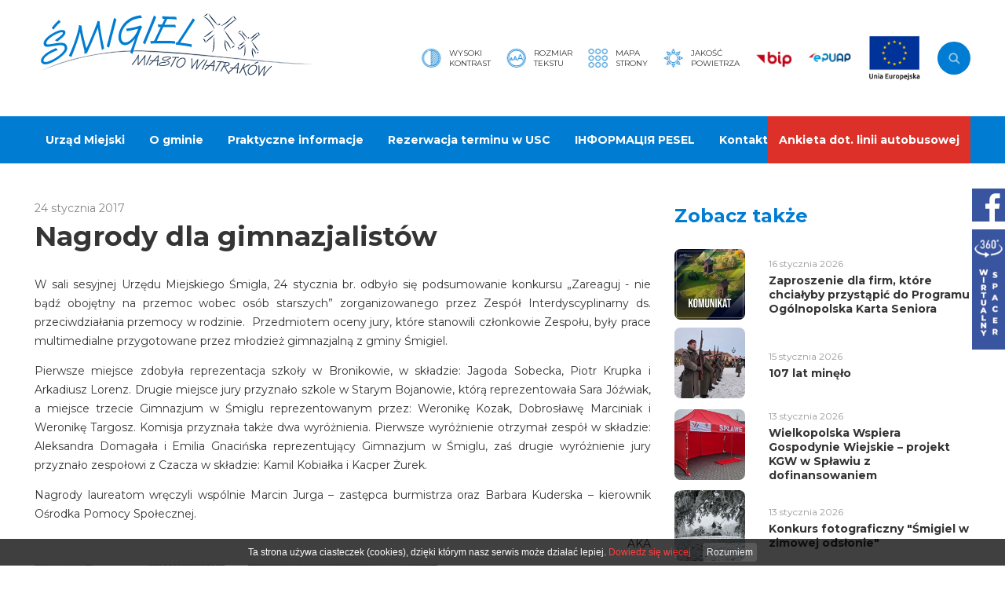

--- FILE ---
content_type: text/html
request_url: https://www.smigiel.pl/Nagrody_dla_gimnazjalistow.html
body_size: 7732
content:
<!DOCTYPE html>
<html lang="pl">

<head>
		<meta charset="utf-8" />
	<title>Nagrody dla gimnazjalistów</title>
	<link rel="shortcut icon" href="favicon.ico" type="image/x-icon" />
	<meta name="keywords" content="śmigiel, miasto, wiatraki, gmina, powiat" />
	<meta name="description" content="W sali sesyjnej Urzędu Miejskiego Śmigla, 24 stycznia br. odbyło się podsumowanie konkursu „Zareaguj - nie bądź obojętny na przemoc wobec osób starszych” zorganizowanego przez Zespół Interdyscyplinarny ds. przeciwdziałania przemocy w rodzinie." />
	<meta name="author" content="Studio Fabryka" />

	<meta property="og:title" content="Nagrody dla gimnazjalistów" />
	<meta property="og:description" content="W sali sesyjnej Urzędu Miejskiego Śmigla, 24 stycznia br. odbyło się podsumowanie konkursu „Zareaguj - nie bądź obojętny na przemoc wobec osób starszych” zorganizowanego przez Zespół Interdyscyplinarny ds. przeciwdziałania przemocy w rodzinie." />
	<meta property="og:image" content="https://www.smigiel.pl/photos/p_32870_1.jpg" />
	<meta property="og:url" content="https://www.smigiel.pl/Nagrody_dla_gimnazjalistow.html" />
	<meta property="og:type" content="article" />
    
    
    

	<meta name="viewport" content="width=device-width, initial-scale=1.0">

	<link rel="preload" as="style" href="/css/min/main.min.css?2020112611241" />
	<link rel="preload" as="style" href="/css/min/prefabrykat.min.css" />
	<link rel="preload" as="style" href="/css/min/rwd.min.css?2020112611241" />

	<link href="https://fonts.googleapis.com/css2?family=Montserrat:wght@300;400;700&display=swap" rel="stylesheet">

	<link rel="stylesheet" href="/css/min/main.min.css?2020112611241" />
	<link rel="stylesheet" href="/css/min/prefabrykat.min.css" />


	<link rel="stylesheet" href="/css/min/pliki.horizontal.min.css" />



	<link rel="stylesheet" href="/css/min/gallery.standard.min.css" />
	<link media="print" onload="this.media='all'" rel="stylesheet" href="https://cdn.jsdelivr.net/npm/lightgallery.js@1.3.0/dist/css/lightgallery.min.css" integrity="sha256-hPxPb0Mx5M/arU3FGjUeYrUxJ23XKWBSC3U9ekhmpVI=" crossorigin="anonymous">



	<link rel="stylesheet" href="/css/min/form.min.css" />


	<link rel="stylesheet" href="/css/min/rwd.min.css?2020112611241" />

	<link rel="stylesheet" href="css/min/pagination.min.css">
	<link media="print" onload="this.media='all'" rel="stylesheet" href="https://cdn.jsdelivr.net/npm/aos@2.3.4/dist/aos.css" integrity="sha256-GqiEX9BuR1rv5zPU5Vs2qS/NSHl1BJyBcjQYJ6ycwD4=" crossorigin="anonymous">

	<link media="print" onload="this.media='all'" rel="stylesheet" href="https://cdn.jsdelivr.net/npm/swiper@6.1.2/swiper-bundle.min.css" integrity="sha256-xos6K8FjyoK/UiE3i8bxNyXF14rf56LOo1uZT4c2BOw=" crossorigin="anonymous">

	<link rel="apple-touch-icon" href="/fav/apple-touch-icon.png" />
	<link rel="icon" type="image/png" sizes="32x32" href="/fav/favicon-32x32.png" />
	<link rel="icon" type="image/png" sizes="16x16" href="/fav/favicon-16x16.png" />
	<link rel="mask-icon" href="/fav/safari-pinned-tab.svg" color="#000000" />
	<meta name="msapplication-TileColor" content="#000000" />
	<meta name="theme-color" content="#000000" />

	<script>
  (function(i,s,o,g,r,a,m){i['GoogleAnalyticsObject']=r;i[r]=i[r]||function(){
  (i[r].q=i[r].q||[]).push(arguments)},i[r].l=1*new Date();a=s.createElement(o),
  m=s.getElementsByTagName(o)[0];a.async=1;a.src=g;m.parentNode.insertBefore(a,m)
  })(window,document,'script','https://www.google-analytics.com/analytics.js','ga');

  ga('create', 'UA-93687544-1', 'auto');
  ga('send', 'pageview');

</script>	</head>

<body class="sub wiosna">

	<div class="floating-widgets">
		<a href="https://www.facebook.com/umsmigiel/" target="_blank" rel="noopener noreferrer">
			<img src="img/fb_btn.svg" height="42" alt="fb">
		</a>
		<a href="https://my.matterport.com/show/?m=jYAieNKZLNL" target="_blank" rel="noopener noreferrer">
			<img src="img/spacer.png" alt="Wirtualny spacer" width="42">
		</a>
	</div>

	<nav id="navbar">
		<div class="navbar_top">
			<div class="container">
				<h1 class="logo" title="Śmigiel, miasto wiatrów">
					<a href="/">
						<img src="img/logo_smigiel.svg" alt="Śmigiel, miasto wiatrów" />
					</a>
				</h1>

				<div class="navbar_top--right ic">
					<a href="#" class="ic kontrast">
						<img src="img/kontrast.svg" height="25" alt="kontrast">
						<small>Wysoki<br>kontrast</small>
					</a>

					<a href="#" class="ic rozmiarCzcionki">
						<img src="img/rozmiarfonta.svg" height="25" alt="rozmiar czcionki">
						<small>Rozmiar<br>Tekstu</small>
					</a>

					<div class="ic minibar">
						<a href="/mapa,m.html" class="ic mapastrony">
							<img src="img/mapastrony.svg" height="25" alt="mapa strony">
							<small>Mapa<br>strony</small>
						</a>

						<a href="/Jakosc_powietrza.html" class="ic powietrze">
							<img src="img/powietrze.svg" height="25" alt="jakość powietrza">
							<small>Jakość<br>powietrza</small>
						</a>

						<a href="https://bip.smigiel.pl" target="_blank" rel="noopener noreferrer" class="bip">
							<img src="img/bip.svg" height="27" alt="bip">
						</a>
						<a href="https://epuap.gov.pl/wps/portal/strefa-klienta/katalog-spraw/profil-urzedu/umsmigielu" target="_blank" rel="noopener noreferrer" class="epuap">
							<img src="img/epuap.svg" height="13" alt="epuap">
						</a>

						<!-- <a href="https://www.facebook.com/umsmigiel/" target="_blank" rel="noopener noreferrer" class="fb">
								<img src="img/fb.svg" height="32" alt="fb">
							</a>
							<a href="http://" target="_blank" rel="noopener noreferrer" class="yt">
								<img src="img/yt.svg" height="32" alt="yt">
							</a> -->

						<a href="https://smigiel.pl/Realizowane_projekty_35294.html" class="eu-flag"><img src="img/ue.png" alt=""></a>
					</div>

					<form action="/" method="GET" class="wyszukiwarka">
						<label for="sz" sr-only>Wyszukaj w serwisie</label>
						<input type="text" name="search" placeholder="Szukaj..." id="sz">
						<button type="submit" sr-only>Szukaj</button>
					</form>

					<button class="navbar__toggler" aria-label="Pokaż menu">
						<em sr-only>menu</em>
						<span></span>
						<span></span>
						<span></span>
					</button>
				</div>
			</div>
		</div>
		<div class="navbar_bottom">
			<div class="container">
				<ul class="navbar-nav">
										<li  x-data="{open: false}">
<a @click.prevent="open = !open" @click.away="open = false" href="##" data-toggle="dropdown" aria-haspopup="true" aria-expanded="false">Urząd Miejski</a>
						<div class="dropdown-menu" role="menu" :class="{'open' : open}">
							<div class="container">
								<div class="row">
									<div class="col col-3">
										<h4>Urząd Miejski</h4>
										<ul class="lvl3">
											<li ><a href="Gdzie_zalatwic_sprawe.html" >Gdzie załatwić sprawę?</a></li>




											<li ><a href="Wladze.html" >Władze</a></li>




											<li ><a href="Wydzialy.html" >Wydziały Urzędu</a></li>




											<li ><a href="Jednostki_organizacyjne.html" >Jednostki organizacyjne</a></li>




											<li ><a href="Jednostki_pomocnicze.html" >Wykaz sołtysów</a></li>




											<li ><a href="http://bip.smigiel.pl/artykuly/71/petycje-wniesione-do-burmistrza-smigla" >Złożone petycje</a></li>




											<li ><a href="Kontakt_14669.html" >Kontakt</a></li>




											<li ><a href="http://bip.smigiel.pl/artykul/2/2076/klauzula-informacyjna-monitoringu-wizyjnego" >Klauzula informacyjna monitoringu wizyjnego</a></li>




											<li ><a href="sygnalisci.html" >Procedura zgłaszania nieprawidłowości</a></li>




										</ul>

</div><div class="col col-3">
										<h4>Rada Miejska</h4>
										<ul class="lvl3">
											<li ><a href="Rada_Miejska.html" >Skład Rady</a></li>




											<li ><a href="Komisje.html" >Komisje Rady Miejskiej</a></li>




											<li ><a href="http://bip.smigiel.pl/uchwaly/24" target="_blank">Uchwały Rady Miejskiej</a></li>




											<li ><a href="http://bip.smigiel.pl/artykuly/82/interpelacje-i-zapytania-radnych" target="_blank">Interpelacje i zapytania</a></li>




											<li ><a href="http://bip.smigiel.pl/artykuly/59/skargi-wnioski-petycje" >Skargi, wnioski, petycje</a></li>




											<li ><a href="http://smigiel.esesja.pl/posiedzenia" target="_blank">Posiedzenia Rady</a></li>




											<li ><a href="http://bip.smigiel.pl/artykuly/58/protokoly-z-sesji-rady" >Protokoły z sesji</a></li>




											<li ><a href="Transmisje_sesji.html" >Transmisje sesji</a></li>




											<li ><a href="http://smigiel.esesja.pl/" >eSesja</a></li>




										</ul>

</div><div class="col col-3">
										<h4>Gminna Komisja Rozwiązywania Problemów Alkoholowych</h4>
										<ul class="lvl3">
											<li ><a href="Aktualnosci_35991.html" >Aktualności</a></li>




											<li ><a href="Sklad_komisji.html" >Skład komisji</a></li>




											<li ><a href="Wnioski_do_pobrania_37009.html" >Wnioski do pobrania</a></li>




										</ul>


										<h4>Dla przedsiębiorców</h4>
										<ul class="lvl3">
											<li ><a href="Oferta_inwestycyjna.html" >Oferta inwestycyjna</a></li>




											<li ><a href="http://owp.koscian.net/Szkolenia,n,18816.html" target="_blank">Szkolenia</a></li>




											<li ><a href="http://owp.koscian.net/Informacje,n,18817.html" target="_blank">Baza wiedzy</a></li>




											<li ><a href="http://owp.koscian.net/Doradztwo,n,17038.html" target="_blank">Doradztwo</a></li>




											<li ><a href="http://owp.koscian.net/Relacje,n,17039.html" target="_blank">Relacje</a></li>




											<li ><a href="http://owp.koscian.net/kontakt.html" target="_blank">Kontakt</a></li>




										</ul>

</div><div class="col col-3">
										<h4>Realizowane projekty</h4>
										<ul class="lvl3">
											<li ><a href="Realizowane_projekty_35294.html" >Realizowane projekty</a></li>




											<li ><a href="Czystsze_powietrze.html" >Gospodarka niskoemisyjna</a></li>




											<li ><a href="Program_rewitalizacji_dla_Gminy_Smigiel.html" >Program rewitalizacji dla Gminy Śmigiel</a></li>




											<li ><a href="Program_rewitalizacji_akt.html" >Program rewitalizacji - Aktualności</a></li>




											<li ><a href="Modernizacja_energetyczna_budynkow_uzytecznosci_publicznej_w_Smiglu.html" >Projekty dofinansowane ze środków Wielkopolskiego Regionalnego Programu Operacyjnego na lata 2014-2020 </a></li>




											<li ><a href="Program_Rozwoju_Obszarow_Wiejskich_PROW.html" >Program Rozwoju Obszarów Wiejskich (PROW)</a></li>




											<li ><a href="Rzadowy_Fundusz_Inwestycji_Lokalnych.html" >Rządowy Fundusz Inwestycji Lokalnych</a></li>




											<li ><a href="Cieple_Mieszkanie.html" >Program priorytetowy Ciepłe Mieszkanie realizowany ze środków WFOŚiGW udostępnionych przez NFOŚiGW</a></li>




											<li ><a href="Rzadowy_Fundusz_Rozwoju_Drog.html" >Rządowy Fundusz Rozwoju Dróg</a></li>




											<li ><a href="Rozwoj_e-uslug_publicznych_dla_mieszkancow_Gminy_Smigiel_FEWP.html" >Rozwój e-usług publicznych dla mieszkańców Gminy Śmigiel (FEWP)</a></li>




											<li ><a href="Modernizacja_budynku_Zespolu_Przedszkoli_w_Smiglu_ul_Leszczynska_wraz_z_zakupem_wyposazenia_i_zagospodarowaniem_otoczenia.html" >Modernizacja budynku Zespołu Przedszkoli w Śmiglu (ul. Leszczyńska) wraz z zakupem wyposażenia i zagospodarowaniem otoczenia (FEWP)</a></li>




											<li ><a href="http://smigiel.pl/Nowa_odslona_programu_Czyste_Powietrze.html" >Czyste powietrze</a></li>




											<li ><a href="Budowa_wigwamu_w_Karsnicach.html" >Budowa wigwamu w Karśnicach</a></li>




										</ul>


										<h4>Program Operacyjny Polska Cyfrowa na lata 2014-2020</h4>
										<ul class="lvl3">
											<li ><a href="O_projekcie.html" >Program Operacyjny Polska Cyfrowa na lata 2014-2020</a></li>




										</ul>


										</div><!-- col -->
									</div><!-- row -->
								</div><!-- container -->
							</div><!-- dropdown -->
					</li>
					<li  x-data="{open: false}">
<a @click.prevent="open = !open" @click.away="open = false" href="Dla_turysty.html" data-toggle="dropdown" aria-haspopup="true" aria-expanded="false">O gminie</a>
						<div class="dropdown-menu" role="menu" :class="{'open' : open}">
							<div class="container">
								<div class="row">
									<div class="col col-3">
										<h4>Podstawowe informacje</h4>
										<ul class="lvl3">
											<li ><a href="http://smigiel.travel/co-warto-zobaczyc" target="_blank">Co warto zobaczyć?</a></li>




											<li ><a href="http://smigiel.travel/gdzie-spac" target="_blank">Gdzie spać?</a></li>




											<li ><a href="http://smigiel.travel/gdzie-zjesc" target="_blank">Gdzie zjeść?</a></li>




											<li ><a href="http://smigiel.travel/jak-dojechac" target="_blank">Jak dojechać?</a></li>




											<li ><a href="Kolej_waskotorowa.html" >Kolej wąskotorowa</a></li>




											<li ><a href="wiatraki.html" >Wiatraki - Serwacy i Pankracy</a></li>




										</ul>


										<h4>Miasto i Gmina</h4>
										<ul class="lvl3">
											<li ><a href="Polozenie.html" >Położenie</a></li>




											<li ><a href="Plan_miasta.html" >Plan miasta</a></li>




											<li ><a href="Plan_gminy.html" >Plan gminy</a></li>




											<li ><a href="Miasta_Partnerskie.html" >Miasta Partnerskie Śmigla</a></li>




										</ul>

</div><div class="col col-3">
										<h4>Historia</h4>
										<ul class="lvl3">
											<li ><a href="Metryka_Smigla.html" >Metryka Śmigla</a></li>




											<li ><a href="Historia_miasta.html" >Historia miasta</a></li>




											<li ><a href="Publikacje_wydane_nakladem_Urzedu_Miejskiego_Smigla.html" >Nasze publikacje</a></li>




											<li ><a href="Ewangelicki_Smigiel.html" >Ewangelicki Śmigiel</a></li>




											<li ><a href="Osada_obronna.html" >Osada obronna</a></li>




											<li ><a href="Miejsca_Pamieci_Narodowej.html" >Miejsca Pamięci Narodowej</a></li>




											<li ><a href="Groby_wojenne.html" >Groby wojenne</a></li>




											<li ><a href="http://ck-smigiel.pl/izba_pamieci_ziemi_smigielskiej.html" target="_blank">Izba Pamięci Ziemi Śmigielskiej</a></li>




										</ul>

</div><div class="col col-3">
										<h4>Dowiedz się więcej</h4>
										<ul class="lvl3">
											<li ><a href="http://smigiel.travel/" target="_blank">Portal turystyczny smigiel.travel</a></li>




										</ul>


										<h4>Questy</h4>
										<ul class="lvl3">
											<li ><a href="Smigiel_sciezkami_XIX-wiecznego_miasta.html" >Śmigiel ścieżkami XIX-wiecznego miasta</a></li>




											<li ><a href="http://questy.com.pl/quest/gwarowa-przygoda-w-czaczyku" >Gwarowa opowieść o Czaczyku</a></li>




											<li ><a href="Quest_wzdluz_kolejki_waskotorowej_37203.html" >Quest wzdłuż kolejki wąskotorowej</a></li>




											<li ><a href="http://questy.org.pl/quest/krowim-szlakiem" >Krowim szlakiem</a></li>




											<li ><a href="http://questy.org.pl/quest/skarby-bronikowa" >Skarby Bronikowa</a></li>




										</ul>


										<h4>Trasy rowerowe</h4>
										<ul class="lvl3">
											<li ><a href="Petla_wschodnia.html" >Pętla wschodnia</a></li>




											<li ><a href="Petla_zachodnia.html" >Pętla zachodnia</a></li>




											<li ><a href="Mapa_sciezek_rowerowych.html" >Mapa ścieżek rowerowych</a></li>




										</ul>


										</div><!-- col -->
									</div><!-- row -->
								</div><!-- container -->
							</div><!-- dropdown -->
					</li>
					<li  x-data="{open: false}">
<a @click.prevent="open = !open" @click.away="open = false" href="#" data-toggle="dropdown" aria-haspopup="true" aria-expanded="false">Praktyczne informacje</a>
						<div class="dropdown-menu" role="menu" :class="{'open' : open}">
							<div class="container">
								<div class="row">
									<div class="col col-3">
										<h4>Informator urzędowy</h4>
										<ul class="lvl3">
											<li ><a href="http://smigiel.pl/Gdzie_zalatwic_sprawe.html" >Gdzie załatwić sprawę?</a></li>




											<li ><a href="Nasze_inwestycje.html" >Nasze inwestycje</a></li>




											<li ><a href="http://smigiel.e-mapa.net/" target="_blank">System Informacji Przestrzennej Urzędu Miejskiego Śmigla</a></li>




											<li ><a href="Witryna_Smigielska_32924.html" >Witryna Śmigielska</a></li>




											<li ><a href="http://obywatel.gov.pl/" target="_blank">obywatel.gov.pl - informacje i usługi przyjazne obywatelom</a></li>




											<li ><a href="Smigielski_Transport_65.html" >Śmigielski Transport 65+</a></li>




										</ul>


										<h4>Przydatne info</h4>
										<ul class="lvl3">
											<li ><a href="Jakosc_powietrza.html" >Jakość powietrza</a></li>




											<li ><a href="Wykaz_drog.html" >Mapa sieci drogowej</a></li>




											<li ><a href="Rozklad_jazdy_autobusow.html" >Rozkład jazdy autobusów</a></li>




											<li ><a href="Informacje_praktyczne_14656.html" >Przydatne adresy</a></li>




											<li ><a href="Wykaz_jednostek_wywozacych_nieczystosci_ciekle.html" >Wykaz jednostek wywożących nieczystości ciekłe</a></li>




											<li ><a href="http://powiatkoscian.pl/Nieodplatna_pomoc_prawna_i_poradnictwo_obywatelskie_w_powiecie_koscianskim_w_2019_roku_,5217.html" >Nieodpłatna pomoc prawna w powiecie kościańskim</a></li>




											<li ><a href="Plan_polowan_20242025.html" >Plan polowań kół łowieckich 2024/2025</a></li>




											<li ><a href="Plan_polowan_kol_lowieckich_20252026.html" >Kalendarz polowań zbiorowych kół łowieckich 2025/2026</a></li>




										</ul>


										<h4>Organizacje pozarządowe</h4>
										<ul class="lvl3">
											<li ><a href="http://bip.smigiel.pl/artykuly/67/organizacje-pozarzadowe-i-kluby-sportowe" >Komunikaty</a></li>




											<li ><a href="http://bip.smigiel.pl/artykuly/133/wzory-i-formularze" >Formularze do pobrania</a></li>




										</ul>

</div><div class="col col-3">
										<h4>Śmigielski Budżet Obywatelski</h4>
										<ul class="lvl3">
											<li ><a href="http://smigiel.konsultacjejst.pl/budzet-obywatelski" >Platforma budżetu obywatelskiego</a></li>




										</ul>


										<h4>Oświata</h4>
										<ul class="lvl3">
											<li ><a href="Szkoly_samorzadowe_w_gminie.html" >Szkoły samorządowe w gminie</a></li>




											<li ><a href="Szkoly_ponadgimnazjalne.html" >Szkoły ponadpodstawowe</a></li>




											<li ><a href="Szkolne_schronisko_mlodziezowe.html" >Szkolne schronisko młodzieżowe</a></li>




										</ul>

</div><div class="col col-3">
										<h4>Kultura i Sport</h4>
										<ul class="lvl3">
											<li ><a href="http://ck-smigiel.pl" target="_blank">Centrum Kultury w Śmiglu</a></li>




											<li ><a href="http://ck-smigiel.pl/index.php?option=com_content&view=category&layout=blog&id=49&Itemid=157&lang=pl" target="_blank">Miejska Biblioteka Publiczna</a></li>




											<li ><a href="http://okfir.pl" target="_blank">OKFiR</a></li>




											<li ><a href="http://smigiel.travel/baza-sportowo-rekreacyjna" target="_blank">Baza rekreacyjno-sportowa</a></li>




											<li ><a href="http://aktywny.smigiel.pl" target="_blank">Aktywny Śmigiel</a></li>




										</ul>


										<h4>Strefa Ograniczonego Postoju</h4>
										<ul class="lvl3">
											<li ><a href="strefa.html" >Informacje ogólne</a></li>




											<li ><a href="Zasady_funkcjonowania.html" >Zasady funkcjonowania</a></li>




											<li ><a href="Punkty_nabycia_kart.html" >Punkty nabycia kart</a></li>




											<li ><a href="Upowaznienia_Burmistrza_Smigla.html" >Wnioski o wydanie upoważnienia</a></li>




											<li ><a href="Wnioski_o_ustanowienie_koperty.html" >Wnioski o ustanowienie "koperty"</a></li>




										</ul>

</div><div class="col col-3">
										<h4>Po godzinach</h4>
										<ul class="lvl3">
											<li ><a href="/kalendarz,k,0.html?new=mp" >Co? Gdzie? Kiedy?</a></li>




											<li ><a href="/Smigiel_sciezkami_XIX-wiecznego_miasta.html" >Gry terenowe</a></li>




											<li ><a href="http://telewizjaleszno.pl/category/gminasmigiel/" >O gminie w mediach</a></li>




										</ul>


										<h4>Bądź przygotowany</h4>
										<ul class="lvl3">
											<li ><a href="Alerty_i_wskazowki_dot_bezpieczenstwa_w_sytuacjach_kryzysowych.html" >Alerty i wskazówki dot. bezpieczeństwa w sytuacjach kryzysowych</a></li>




											<li ><a href="Poradnik_bezpieczenstwa.html" >Poradnik bezpieczeństwa</a></li>




											<li ><a href="jod.html" >Profilaktyka jodowa</a></li>




										</ul>


										</div><!-- col -->
									</div><!-- row -->
								</div><!-- container -->
							</div><!-- dropdown -->
					</li>
				<li >
						<a href="http://eurzad.smigiel.pl/wizyty" >Rezerwacja terminu w USC</a>
				</li>
				<li >
						<a href="http://smigiel.pl/Numer_PESEL_dla_obywateli_Ukrainy.html" >ІНФОРМАЦІЯ PESEL</a>
				</li>
				<li >
						<a href="Kontakt.html" >Kontakt</a>
				</li>
				<li >
						<a href="http://forms.gle/6o3b4wCs3ta2akMJ6" >Ankieta dot. linii autobusowej</a>
				</li>
				</ul>
			</div>
		</div>

	</nav>

	<div class="container">
		<div class="row">
			
<main class="col col-8">
	<section id="main">
		<small>24 stycznia 2017</small>
		<h1>Nagrody dla gimnazjalistów</h1>
		<p style="text-align: justify;">W sali sesyjnej Urzędu Miejskiego Śmigla, 24 stycznia br. odbyło się podsumowanie konkursu &bdquo;Zareaguj - nie bądź obojętny na przemoc wobec os&oacute;b starszych&rdquo; zorganizowanego przez Zesp&oacute;ł Interdyscyplinarny ds. przeciwdziałania przemocy w rodzinie.&nbsp; Przedmiotem oceny jury, kt&oacute;re stanowili członkowie Zespołu, były prace multimedialne przygotowane przez młodzież gimnazjalną z gminy Śmigiel.</p>
<p style="text-align: justify;">Pierwsze miejsce zdobyła reprezentacja szkoły w Bronikowie, w składzie: Jagoda Sobecka, Piotr Krupka i Arkadiusz Lorenz. Drugie miejsce jury przyznało szkole w Starym Bojanowie, kt&oacute;rą reprezentowała Sara J&oacute;źwiak, a miejsce trzecie Gimnazjum w Śmiglu reprezentowanym przez: Weronikę Kozak, Dobrosławę Marciniak i Weronikę Targosz. Komisja przyznała także dwa wyr&oacute;żnienia. Pierwsze wyr&oacute;żnienie otrzymał zesp&oacute;ł w składzie: Aleksandra Domagała i Emilia Gnacińska reprezentujący Gimnazjum w Śmiglu, zaś drugie wyr&oacute;żnienie jury przyznało zespołowi z Czacza w składzie: Kamil Kobiałka i Kacper Żurek.</p>
<p style="text-align: justify;">Nagrody laureatom wręczyli wsp&oacute;lnie Marcin Jurga &ndash; zastępca burmistrza oraz Barbara Kuderska &ndash; kierownik Ośrodka Pomocy Społecznej.</p>
<p style="text-align: right;">AKA</p>	</section>

	
	


	

		<section id="galeria">
		<div class="gallery three-cols row">
						<a href="photos/32870/P1240541.JPG.jpg" title=""><img src="photos/32870/sm_P1240541.JPG.jpg" alt=" (photo)"></a>
						<a href="photos/32870/P1240536.JPG.jpg" title=""><img src="photos/32870/sm_P1240536.JPG.jpg" alt=" (photo)"></a>
					</div>
	</section>
	</main>



<aside class="col col-4">
	<div class="aside_title">Zobacz także</div>

	<section id="news">
				<div class="card horizontal">
			<a href="Zaproszenie_dla_firm_ktore_chcialyby_przystapic_do_Programu_Ogolnopolska_Karta_Seniora.html" class="card_img">
								<img src="photos/p_sm_40454_1.jpg" alt="Zaproszenie dla firm, które chciałyby przystąpić do Programu Ogólnopolska Karta Seniora">
							</a>
			<div class="card_body">
				<small>16 stycznia 2026</small>
				<h3><a href="Zaproszenie_dla_firm_ktore_chcialyby_przystapic_do_Programu_Ogolnopolska_Karta_Seniora.html">Zaproszenie dla firm, które chciałyby przystąpić do Programu Ogólnopolska Karta Seniora</a></h3>
			</div>
		</div>
				<div class="card horizontal">
			<a href="107_lat_minelo.html" class="card_img">
								<img src="photos/p_sm_40452_1.jpg" alt="107 lat minęło">
							</a>
			<div class="card_body">
				<small>15 stycznia 2026</small>
				<h3><a href="107_lat_minelo.html">107 lat minęło</a></h3>
			</div>
		</div>
				<div class="card horizontal">
			<a href="Wielkopolska_Wspiera_Gospodynie_Wiejskie__projekt_KGW_w_Splawiu_z_dofinansowaniem.html" class="card_img">
								<img src="photos/p_sm_40442_1.jpg" alt="Wielkopolska Wspiera Gospodynie Wiejskie – projekt KGW w Spławiu z dofinansowaniem">
							</a>
			<div class="card_body">
				<small>13 stycznia 2026</small>
				<h3><a href="Wielkopolska_Wspiera_Gospodynie_Wiejskie__projekt_KGW_w_Splawiu_z_dofinansowaniem.html">Wielkopolska Wspiera Gospodynie Wiejskie – projekt KGW w Spławiu z dofinansowaniem</a></h3>
			</div>
		</div>
				<div class="card horizontal">
			<a href="konkurs.html" class="card_img">
								<img src="photos/p_sm_40440_1.jpg" alt="Konkurs fotograficzny "Śmigiel w zimowej odsłonie"">
							</a>
			<div class="card_body">
				<small>13 stycznia 2026</small>
				<h3><a href="konkurs.html">Konkurs fotograficzny "Śmigiel w zimowej odsłonie"</a></h3>
			</div>
		</div>
				<div class="card horizontal">
			<a href="Nowy_sprzet_dla_szkol.html" class="card_img">
								<img src="photos/p_sm_40431_1.jpg" alt="Nowy sprzęt dla szkół">
							</a>
			<div class="card_body">
				<small>09 stycznia 2026</small>
				<h3><a href="Nowy_sprzet_dla_szkol.html">Nowy sprzęt dla szkół</a></h3>
			</div>
		</div>
		
	</section>
</aside>
		</div>
	</div>

	<section id="boksy">
		<div class="container">
			<div class="swiper-container">
				<div class="swiper-wrapper">
										<div class="swiper-slide">
												<a href="/Zaadoptuj_mnie.html" class="blank"><img src="photos/cms_80.png" alt="Zgłoś zwierzaka"></a>
												<a href="http://owp.koscian.net/Szkolenia,n,18816.html" class="blank"><img src="photos/cms_15.png" alt="Szkolenia dla przedsiebiorców"></a>
												<a href="https://www.trasy.smigiel.pl" class="blank"><img src="photos/cms_16.png" alt="Trasy Rowerowe Gminy Śmigiel"></a>
												<a href="https://smigiel.pl/Cieple_Mieszkanie.html" class="blank"><img src="photos/cms_17.png" alt="Ciepłe Mieszkanie"></a>
												<a href="https://smigiel.pl/Nowa_odslona_programu_Czyste_Powietrze.html" class="blank"><img src="photos/cms_78.png" alt="Czyste Powietrze"></a>
											</div>
									</div>
			</div>
			<div class="swiper-pagination"></div>
		</div>
	</section>

	<section id="ue">
		<div class="container">
			<div class="grid">
				<a href="/blue.php?id=39" target="_blank"><img src="photos/cms_39.gif" alt="fundusz spójności"></a>
				<a href="/blue.php?id=40" target="_blank"><img src="photos/cms_40.png" alt="Szkolenia Komputerowe"></a>
				<a href="/blue.php?id=41" target="_blank"><img src="photos/cms_41.jpg" alt="Fundusze"></a>
				<a href="/blue.php?id=75" target="_blank"><img src="photos/cms_75.jpg" alt="Rządowy Funduszu Inwestycji Lokalnych"></a>
<!--
				<a href="/Program_rewitalizacji_dla_Gminy_Smigiel.html"><img src="img/eu1.png" alt="Eu baner"></a>
				<a href="/Modernizacja_energetyczna_budynkow_uzytecznosci_publicznej_w_Smiglu.html"><img src="img/eu2.png" alt="Eu baner"></a>
				<a href="/O_projekcie.html"><img src="img/eu3.png" alt="Eu baner"></a>
-->
			</div>
		</div>
	</section>

	<footer>
		<div class="container">
			<div class="row cb ic">
				<div class="dane_kontaktowe ic">
					<img src="img/herb.png" alt="">

					<div class="dane_kontaktowe__text">
						<h5>Urząd Miejski Śmigla</h5>

						<p>
							<strong>Adres:</strong> pl. Wojska Polskiego 6, 64-030 Śmigiel<br>
							<strong>Kontakt:</strong> Centrala: 65 518-00-03, Sekretariat: 65 518-01-39, Fax: 65 518-98-23<br>
							<strong>E-mail:</strong> <a href="mailto:urzadmiejski@smigiel.pl">urzadmiejski@smigiel.pl</a><br>
							<strong style="width: 100%; margin-top: 15px">Numer konta Urzędu Miejskiego Śmigla</strong><br>96 8667 0003 0000 0244 2000 0010
						</p>
						<p class="mt-1 px">
							<a href="/DEKLARACJA_DOSTEPNOSCI.HTML">Deklaracja dostępności</a>

					</div>
				</div>

				<a href="https://studiofabryka.pl" class="madeby" title="strony internetowe, dobry cms, sklepy internetowe, studio fabryka">
					<small>realizacja 2020</small>
					<img src="img/studiofabryka_white.svg" alt="Strony internetowe, Studio Fabryka" />
				</a>
			</div>
		</div>
	</footer>


	<script src="https://cdn.jsdelivr.net/npm/aos@2.3.4/dist/aos.js" integrity="sha256-pQBbLkFHcP1cy0C8IhoSdxlm0CtcH5yJ2ki9jjgR03c=" crossorigin="anonymous"></script>

	<script src="https://cdn.jsdelivr.net/npm/swiper@6.1.2/swiper-bundle.min.js" integrity="sha256-nrLSyDo77QSjClkzTgNrabYA/Y5wlTAbEL8NB3eAz4k=" crossorigin="anonymous"></script>

	<script src="https://cdn.jsdelivr.net/npm/lightgallery.js@1.3.0/dist/js/lightgallery.min.js" integrity="sha256-c1YTPlkSHuRinCU8hAsrQQ+m87LWfuK3mFnSgNHDsxo=" crossorigin="anonymous"></script>

	<script src="https://cdn.jsdelivr.net/npm/alpinejs@2.6.0/dist/alpine.js" integrity="sha256-Y4tR99p/w4CxqmF2FVKCfaaDfy5ienrWTGoZikT9vX4=" crossorigin="anonymous"></script>

	<script src="js/addons/pagination.min.js"></script>

	<script src="js/main.js?202011261141"></script>

		<script>
		(function(d) {
			var s = d.createElement("script");
			s.setAttribute("data-account", "nNGfBtcK56");
			s.setAttribute("src", "https://cdn.userway.org/widget.js");
			(d.body || d.head).appendChild(s);
		})(document)
	</script><noscript>Please ensure Javascript is enabled for purposes of <a href="https://userway.org">website accessibility</a></noscript>
</body>

</html> 